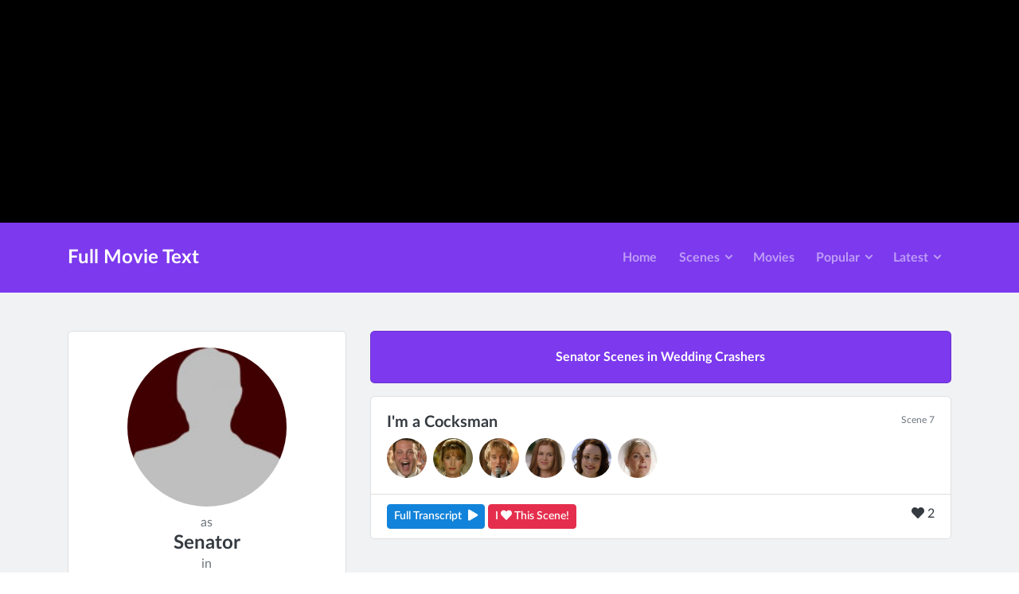

--- FILE ---
content_type: text/html; charset=UTF-8
request_url: https://fullmovietext.com/character/9/wedding-crashers/962/senator
body_size: 3922
content:
<!DOCTYPE html>
<html lang="en">
<head>

	<!-- Global site tag (gtag.js) - Google Analytics -->
	<script async src="https://www.googletagmanager.com/gtag/js?id=UA-78606950-1"></script>
	<script>
	  window.dataLayer = window.dataLayer || [];
	  function gtag(){dataLayer.push(arguments);}
	  gtag('js', new Date());

	  gtag('config', 'UA-78606950-1');
	</script>

	<!-- Google Tag Manager -->
	<script>(function(w,d,s,l,i){w[l]=w[l]||[];w[l].push({'gtm.start':
	new Date().getTime(),event:'gtm.js'});var f=d.getElementsByTagName(s)[0],
	j=d.createElement(s),dl=l!='dataLayer'?'&l='+l:'';j.async=true;j.src=
	'https://www.googletagmanager.com/gtm.js?id='+i+dl;f.parentNode.insertBefore(j,f);
	})(window,document,'script','dataLayer','GTM-WB4LXFR');</script>
	<!-- End Google Tag Manager -->

	<meta charset="utf-8">
	<meta name="viewport" content="width=device-width, initial-scale=1, shrink-to-fit=no">
	<meta name="description" content="All  scenes and quotes as Senator in the 2005 film Wedding Crashers.">
	<meta name="author" content="">

	<title> as Senator</title>

    <link rel="preload" href="/fonts/fa-solid-900.woff2" type="font/woff2" crossorigin="anonymous">

	<link href="/css/robust.css" rel="stylesheet">
	<link href="/css/fmt.css" rel="stylesheet">

	<script async src="https://pagead2.googlesyndication.com/pagead/js/adsbygoogle.js"></script>
	<script>
	 (adsbygoogle = window.adsbygoogle || []).push({
		  google_ad_client: "ca-pub-2666417272772711",
		  enable_page_level_ads: true
	 });
	</script>

</head>

<body>

	
	<div id="topad" class="" style="background: black; max-height:110px!important; vertical-align:middle; text-align:center; margin-bottom:0px;">
		<script async src="https://pagead2.googlesyndication.com/pagead/js/adsbygoogle.js"></script>
		<!-- FMT 2019 - Resp Horiz -->
		<ins class="adsbygoogle"
			 style="display:block"
			 data-ad-client="ca-pub-2666417272772711"
			 data-ad-slot="9283100092"
			 data-ad-format="auto"
			 data-full-width-responsive="true"></ins>
		<script>
			 (adsbygoogle = window.adsbygoogle || []).push({});
		</script>
	</div>
<style>
	#topad .adsbygoogle {margin-bottom:0px!important;}
</style>

  <nav class="navbar navbar-lg navbar-expand-lg navbar-dark bg-info">
    <div class="container">
      <a class="navbar-brand" href="/">Full Movie Text</a>
      <button class="navbar-toggler" type="button" data-toggle="collapse" data-target="#navbarCollapse" aria-controls="navbarCollapse" aria-expanded="false" aria-label="Toggle navigation">
        <span class="navbar-toggler-icon"></span>
      </button>

      <div class="collapse navbar-collapse" id="navbarCollapse">
        <ul class="navbar-nav ml-auto">
          <li class="nav-item">
            <a class="nav-link" href="/">Home</a>
          </li>

          <li class="nav-item dropdown">
            <a class="nav-link dropdown-toggle" href="#" role="button" data-toggle="dropdown" aria-haspopup="true" aria-expanded="false">
			Scenes
			</a>

            <div class="dropdown-menu">
			<a class="dropdown-item" href="/scene/9/wedding-crashers/10/claire-s-toast">Claire's Toast</a>
			<a class="dropdown-item" href="/scene/9/wedding-crashers/46/ma-meatloaf">Ma, Meatloaf!</a>
			<a class="dropdown-item" href="/scene/9/wedding-crashers/1/you-shut-your-mouth">You Shut Your Mouth!</a>
			<a class="dropdown-item" href="/scene/8/big-lebowski/7/over-the-line">Over the Line!</a>
			<a class="dropdown-item" href="/scene/8/big-lebowski/30/i-hate-the-fucking-eagles">I Hate the Fucking Eagles</a>
			<a class="dropdown-item" href="/scene/9/wedding-crashers/21/you-motorboating-son-of-a-bitch">You Motorboating Son of a Bitch</a>




			</div>
          </li>


          <li class="nav-item">
            <a class="nav-link" href="/movies">Movies</a>
          </li>
          <li class="nav-item dropdown">
            <a class="nav-link dropdown-toggle" href="#" role="button" data-toggle="dropdown" aria-haspopup="true" aria-expanded="false">
              Popular
            </a>
            <div class="dropdown-menu">
				<a class="dropdown-item" href="/movie/9/wedding-crashers">Wedding Crashers</a>
				<a class="dropdown-item" href="/movie/8/big-lebowski">The Big Lebowski</a>
				<a class="dropdown-item" href="/movie/6/capt-america-civil-war">Captain America:  Civil War</a>
				<a class="dropdown-item" href="/movie/5/zoolander">Zoolander</a>
				<a class="dropdown-item" href="/movie/3/star-wars-force-awakens">Star Wars: The Force Awakens</a>
				<a class="dropdown-item" href="/movie/2/deadpool">Deadpool</a>
				<a class="dropdown-item" href="/movie/1/avengers">The Avengers</a>
            </div>
          </li>
          <li class="nav-item dropdown">
            <a class="nav-link dropdown-toggle" href="#" role="button" data-toggle="dropdown" aria-haspopup="true" aria-expanded="false">
              Latest
            </a>
            <div class="dropdown-menu">
				<a class="dropdown-item" href="/movie/9/wedding-crashers">Wedding Crashers</a>
				<a class="dropdown-item" href="/movie/8/big-lebowski">The Big Lebowski</a>
				<a class="dropdown-item" href="/movie/6/capt-america-civil-war">Captain America:  Civil War</a>
				<a class="dropdown-item" href="/movie/5/zoolander">Zoolander</a>
				<a class="dropdown-item" href="/movie/3/star-wars-force-awakens">Star Wars: The Force Awakens</a>
				<a class="dropdown-item" href="/movie/2/deadpool">Deadpool</a>
				<a class="dropdown-item" href="/movie/1/avengers">The Avengers</a>
            </div>
          </li>
        </ul>
      </div>
    </div>
  </nav>

  <main class="main" role="main">
    <div class="py-5 bg-light">
      <div class="container">
        <div class="row">
          <div class="col-md-4">


			<div class="card mb-3">
				<div class="card-body text-center">
					<img src="/img/people/0.jpg" alt="Patrick Langston" class="img-fluid rounded-circle mb-2" style="width:200px;max-width:80%;">
					<div class="text-muted mb-0"> as</div>
					<h4 class="card-title mb-0">Senator</h4>
					<div class="text-muted mb-0">in</div>
					<h4 class="card-title mb-2">Wedding Crashers</h4>
	                <img src="/img/movies/9.jpg" alt="Wedding Crashers" class="img-fluid mb-2" width="100%">
					<div>
                  <a class="btn btn-secondary btn-sm" href="/movie/9/wedding-crashers">Scenes</a>
                  <a class="btn btn-secondary btn-sm" href="/cast/9/wedding-crashers">Cast</a>
					</div>
              </div>
              <hr class="my-0">

              <div class="card-body">
                <h5 class="h6 card-title">About Wedding Crashers</h5>
                <ul class="list-unstyled mb-0">
                  <li class="mb-1"><span class="fas fa-clock fa-fw mr-1"></span> Released in <b>2005</b></li>
                  <li class="mb-1"><span class="fas fa-user fa-fw mr-1"></span> Directed by <b>David Dobkin</b></li>                  <li class="mb-1"><span class="fas fa-film fa-fw mr-1"></span> Produced by <b>New Line Cinema</b></li>                </ul>
              </div>
              <hr class="my-0">
              <div class="card-body" hidden>
                <h5 class="h6 card-title">Wedding Crashers Scenes</h5>
                <ul class="list-unstyled mb-0">
						                  <li class="mb-1" ><span class="fas fa-video mr-1"></span> <a href="#">You Shut Your Mouth</a></li>
						                  <li class="mb-1" ><span class="fas fa-video mr-1"></span> <a href="#">Just the Tip</a></li>
						                  <li class="mb-1" ><span class="fas fa-video mr-1"></span> <a href="#">Mazel Tov</a></li>
						                  <li class="mb-1" ><span class="fas fa-video mr-1"></span> <a href="#">Wedding Montage</a></li>
						                  <li class="mb-1" ><span class="fas fa-video mr-1"></span> <a href="#">Hell of a Season</a></li>
						                  <li class="mb-1" ><span class="fas fa-video mr-1"></span> <a href="#">Erroneous!</a></li>
						                  <li class="mb-1" ><span class="fas fa-video mr-1"></span> <a href="#">I'm a Cocksman</a></li>
						                  <li class="mb-1" ><span class="fas fa-video mr-1"></span> <a href="#">Death You Are My Bitch Lover</a></li>
						                  <li class="mb-1" ><span class="fas fa-video mr-1"></span> <a href="#">Jeremy Seduces Gloria</a></li>
						                  <li class="mb-1" ><span class="fas fa-video mr-1"></span> <a href="#">Claire's Toast</a></li>
						                  <li class="mb-1" ><span class="fas fa-video mr-1"></span> <a href="#">Stage 5 Virgin Clinger</a></li>
						                  <li class="mb-1" ><span class="fas fa-video mr-1"></span> <a href="#">That Was My First Asian</a></li>
						                  <li class="mb-1" ><span class="fas fa-video mr-1"></span> <a href="#">No More Bodily Fluids</a></li>
						                  <li class="mb-1" ><span class="fas fa-video mr-1"></span> <a href="#">Crab Cakes and Football</a></li>
						                  <li class="mb-1" ><span class="fas fa-video mr-1"></span> <a href="#">I'd Find You</a></li>
						                  <li class="mb-1" ><span class="fas fa-video mr-1"></span> <a href="#">I Don't Even Wear a Belt</a></li>
						                  <li class="mb-1" ><span class="fas fa-video mr-1"></span> <a href="#">Sea Otter Story</a></li>
						                  <li class="mb-1" ><span class="fas fa-video mr-1"></span> <a href="#">Holy Shirts and Pants</a></li>
						                  <li class="mb-1" ><span class="fas fa-video mr-1"></span> <a href="#">Those are Lovely Tits</a></li>
						                  <li class="mb-1" ><span class="fas fa-video mr-1"></span> <a href="#">Mom Make You Feel Her Tits?</a></li>
						                  <li class="mb-1" ><span class="fas fa-video mr-1"></span> <a href="#">You Motorboating Son of a Bitch</a></li>
						                  <li class="mb-1" ><span class="fas fa-video mr-1"></span> <a href="#">Grandma's Kind of Mean</a></li>
						                  <li class="mb-1" ><span class="fas fa-video mr-1"></span> <a href="#">You Do the Math</a></li>
						                  <li class="mb-1" ><span class="fas fa-video mr-1"></span> <a href="#">Todd and Jeremy in Bed</a></li>
						                  <li class="mb-1" ><span class="fas fa-video mr-1"></span> <a href="#">Midnight Rape or the Gay Art Show</a></li>
						                  <li class="mb-1" ><span class="fas fa-video mr-1"></span> <a href="#">Sluts!</a></li>
						                  <li class="mb-1" ><span class="fas fa-video mr-1"></span> <a href="#">Starboard's This Way</a></li>
						                  <li class="mb-1" ><span class="fas fa-video mr-1"></span> <a href="#">Let's Go Kill Some Birds</a></li>
						                  <li class="mb-1" ><span class="fas fa-video mr-1"></span> <a href="#">Jeremy Gets Shot</a></li>
						                  <li class="mb-1" ><span class="fas fa-video mr-1"></span> <a href="#">I Hope You Flip Your Bike</a></li>
						                  <li class="mb-1" ><span class="fas fa-video mr-1"></span> <a href="#">Bike Trip</a></li>
						                  <li class="mb-1" ><span class="fas fa-video mr-1"></span> <a href="#">Randolph and Sack</a></li>
						                  <li class="mb-1" ><span class="fas fa-video mr-1"></span> <a href="#">The Beach Scene</a></li>
						                  <li class="mb-1" ><span class="fas fa-video mr-1"></span> <a href="#">Engagement Announcement</a></li>
						                  <li class="mb-1" ><span class="fas fa-video mr-1"></span> <a href="#">I Wasn't A Virgin</a></li>
						                  <li class="mb-1" ><span class="fas fa-video mr-1"></span> <a href="#">Jeremy and the Priest</a></li>
						                  <li class="mb-1" ><span class="fas fa-video mr-1"></span> <a href="#">John Loves Claire</a></li>
						                  <li class="mb-1" ><span class="fas fa-video mr-1"></span> <a href="#">Good News Travels Fast</a></li>
						                  <li class="mb-1" ><span class="fas fa-video mr-1"></span> <a href="#">That Painting Was a Gift</a></li>
						                  <li class="mb-1" ><span class="fas fa-video mr-1"></span> <a href="#">John's Plan</a></li>
						                  <li class="mb-1" ><span class="fas fa-video mr-1"></span> <a href="#">Sack Fights John</a></li>
						                  <li class="mb-1" ><span class="fas fa-video mr-1"></span> <a href="#">Rule Number 5 - You're an Idiot</a></li>
						                  <li class="mb-1" ><span class="fas fa-video mr-1"></span> <a href="#">Jeremy and Gloria Get Engaged</a></li>
						                  <li class="mb-1" ><span class="fas fa-video mr-1"></span> <a href="#">Claire Bear</a></li>
						                  <li class="mb-1" ><span class="fas fa-video mr-1"></span> <a href="#">Light Reading</a></li>
						                  <li class="mb-1" ><span class="fas fa-video mr-1"></span> <a href="#">Ma, Meatloaf</a></li>
						                  <li class="mb-1" ><span class="fas fa-video mr-1"></span> <a href="#">Funeral Scene</a></li>
						                  <li class="mb-1" ><span class="fas fa-video mr-1"></span> <a href="#">Preview of Marriage to Ike Turner</a></li>
						                  <li class="mb-1" ><span class="fas fa-video mr-1"></span> <a href="#">Final Scene</a></li>
					                </ul>
              </div>
            </div>

			<div class="d-none d-lg-block" style="text-align:center;">
				<script async src="https://pagead2.googlesyndication.com/pagead/js/adsbygoogle.js"></script>
				<!-- FMT Display -->
				<ins class="adsbygoogle"
					 style="display:block"
					 data-ad-client="ca-pub-2666417272772711"
					 data-ad-slot="5250757253"
					 data-ad-format="auto"
					 data-full-width-responsive="true"></ins>
				<script>
					 (adsbygoogle = window.adsbygoogle || []).push({});
				</script>
			</div>


			

          </div><!-- /.col-md-4 -->

          <div class="col-md-8">

            <div class="card mb-3" hidden>
              <div class="card-body">
                <form>
                  <div class="input-group">
                    <input class="form-control" type="text" placeholder="How are you today?" name="message" />
                    <div class="input-group-append">
                      <button class="btn btn-info" type="button">
                        <i class="fas fa-camera"></i>
                      </button>
                    </div>
                  </div>
                </form>
              </div>
            </div><!-- /.card -->

			<div class="card mb-3 bg-info text-white font-weight-bold">
			  <div class="card-body" style="text-align:center;">
			  	Senator Scenes in Wedding Crashers			  </div>
			</div>

							
				
				
				<div class="card mb-3">
				  <div class="card-body">
					<div class="media">
					  <div class="media-body">
						<div class="d-flex justify-content-between">
						  <h5 class="mt-0">
						  	<a style="border:none;" href="/scene/9/wedding-crashers/7/i-m-a-cocksman">I'm a Cocksman</a>
						  </h5>
						  <time class="text-muted text-sm">Scene 7</time>
						</div>
						  						  									  <img alt="" src="/img/people/937.jpg" width="50" height="50" class="rounded-circle mr-1" />
														  						  									  <img alt="" src="/img/people/940.jpg" width="50" height="50" class="rounded-circle mr-1" />
														  						  								  						  								  						  								  						  									  <img alt="" src="/img/people/939.jpg" width="50" height="50" class="rounded-circle mr-1" />
														  						  								  						  								  						  									  <img alt="" src="/img/people/933.jpg" width="50" height="50" class="rounded-circle mr-1" />
														  						  								  						  									  <img alt="" src="/img/people/921.jpg" width="50" height="50" class="rounded-circle mr-1" />
														  						  									  <img alt="" src="/img/people/923.jpg" width="50" height="50" class="rounded-circle mr-1" />
														  					  </div>
					</div>
				  </div>
				  <div class="card-footer d-flex justify-content-between bg-white">
					<div>
					<a href="/scene/9/wedding-crashers/7/i-m-a-cocksman" class="btn btn-sm btn-primary">Full Transcript<i class="fas fa-play ml-2"></i></a>
					  <button id="sce49" class="sbut btn btn-sm btn-danger">I <i class="fas fa-heart"></i> This Scene!</button>
					</div>
					<div class="text-small">
					  <ul class="list-inline mb-1">
						<li class="list-inline-item"><i class="fas fa-heart"></i> 2</li>
					  </ul>
					</div>
				  </div>
				</div>

			
          </div><!-- /.col-md-8 -->
        </div>
      </div>

    </div>
  </main>

	  <footer role="contentinfo" class="py-3 lh-1 bg-white text-center">
    <div class="container">
      <div class="row">
        <div class="col">
          <small class="text-muted">&copy; 2010 - <a href="/">Full Movie Text</a></small>
        </div>
      </div>
    </div>
  </footer>

  <script src="/js/bundle.js"></script>

    <script src="https://ajax.googleapis.com/ajax/libs/jquery/1.11.3/jquery.min.js"></script>
    <script src="/js/fmt.js"></script>


<script defer src="https://static.cloudflareinsights.com/beacon.min.js/vcd15cbe7772f49c399c6a5babf22c1241717689176015" integrity="sha512-ZpsOmlRQV6y907TI0dKBHq9Md29nnaEIPlkf84rnaERnq6zvWvPUqr2ft8M1aS28oN72PdrCzSjY4U6VaAw1EQ==" data-cf-beacon='{"version":"2024.11.0","token":"72289a16b6c54b9981896dfb1ffddb52","r":1,"server_timing":{"name":{"cfCacheStatus":true,"cfEdge":true,"cfExtPri":true,"cfL4":true,"cfOrigin":true,"cfSpeedBrain":true},"location_startswith":null}}' crossorigin="anonymous"></script>
</body>
</html>


--- FILE ---
content_type: text/html; charset=utf-8
request_url: https://www.google.com/recaptcha/api2/aframe
body_size: 267
content:
<!DOCTYPE HTML><html><head><meta http-equiv="content-type" content="text/html; charset=UTF-8"></head><body><script nonce="j-IxPmvBUyQpM0ePQ7bvzg">/** Anti-fraud and anti-abuse applications only. See google.com/recaptcha */ try{var clients={'sodar':'https://pagead2.googlesyndication.com/pagead/sodar?'};window.addEventListener("message",function(a){try{if(a.source===window.parent){var b=JSON.parse(a.data);var c=clients[b['id']];if(c){var d=document.createElement('img');d.src=c+b['params']+'&rc='+(localStorage.getItem("rc::a")?sessionStorage.getItem("rc::b"):"");window.document.body.appendChild(d);sessionStorage.setItem("rc::e",parseInt(sessionStorage.getItem("rc::e")||0)+1);localStorage.setItem("rc::h",'1768835787028');}}}catch(b){}});window.parent.postMessage("_grecaptcha_ready", "*");}catch(b){}</script></body></html>

--- FILE ---
content_type: text/css
request_url: https://fullmovietext.com/css/fmt.css
body_size: -288
content:
.adsbygoogle {margin-bottom:8px;}


--- FILE ---
content_type: text/css
request_url: https://brick.freetls.fastly.net/Lato:400,400i,600,700
body_size: -51
content:
@font-face{font-family:'Lato';font-style:normal;font-weight:400;src:local('Lato Regular'),url(//brick.freetls.fastly.net/fonts/lato/400.woff) format('woff')}@font-face{font-family:'Lato';font-style:italic;font-weight:400;src:local('Lato Italic'),url(//brick.freetls.fastly.net/fonts/lato/400i.woff) format('woff')}@font-face{font-family:'Lato';font-style:normal;font-weight:600;src:local('Lato Semibold'),url(//brick.freetls.fastly.net/fonts/lato/600.woff) format('woff')}@font-face{font-family:'Lato';font-style:normal;font-weight:700;src:local('Lato Bold'),url(//brick.freetls.fastly.net/fonts/lato/700.woff) format('woff')}

--- FILE ---
content_type: application/javascript
request_url: https://fullmovietext.com/js/fmt.js
body_size: -80
content:
$(document).ready(function() {

	var myid;

	$(".pbut").click(function(){
		$(this).addClass("disabled");
		myid = $(this).attr("id").substr(3);
		$.ajax({
			type: "POST",
			url: "/data/loadRating.php",
			data: {
				p: $(this).attr("id").substr(3),
				m: 9
			},
			dataType: "html",
			success: function(json){
				$("#cha"+myid).text("Thanks!");
			},
			error: function(json){
				alert("oops");
				console.log(json);
			}
		});
	});

	
	$(".qbut").click(function(){
		$(this).addClass("disabled");
		myid = $(this).attr("id").substr(3);
		$.ajax({
			type: "POST",
			url: "/data/loadRating.php",
			data: {
				q: $(this).attr("id").substr(3),
				m: 9
			},
			dataType: "html",
			success: function(json){
				$("#quo"+myid).text("Thanks!");
			},
			error: function(json){
				alert("oops");
				console.log(json);
			}
		});
	});

	$(".sbut").click(function(){
		$(this).addClass("disabled");
		myid = $(this).attr("id").substr(3);
		$.ajax({
			type: "POST",
			url: "/data/loadRating.php",
			data: {
				q: $(this).attr("id").substr(3),
				m: 9
			},
			dataType: "html",
			success: function(json){
				$("#sce"+myid).text("Thanks!");
			},
			error: function(json){
				alert("oops");
				console.log(json);
			}
		});
	});

});
